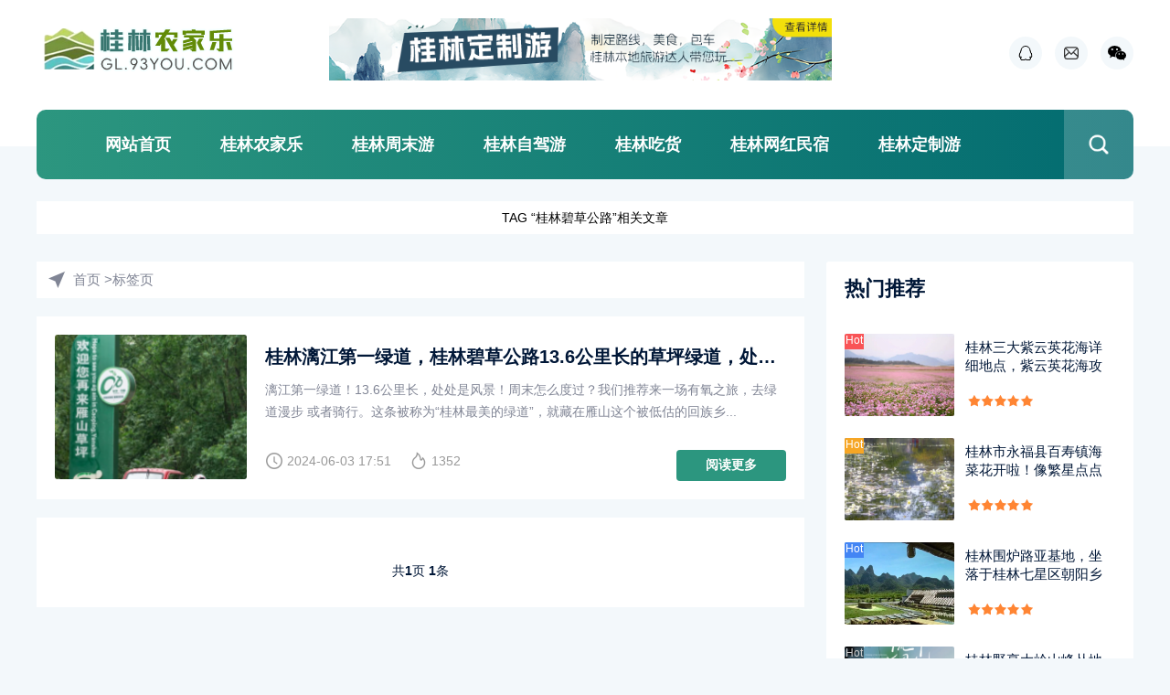

--- FILE ---
content_type: text/html;charset=utf-8
request_url: https://gl.93you.com/tags/158.html
body_size: 3472
content:
<!doctype html>
<html>
<head>
<meta charset="utf-8">
<title>桂林碧草公路_桂林农家乐</title>
<meta name="keywords" content="" />
<meta name="description" content="" />
<meta name="viewport" content="width=device-width, initial-scale=1.0">
<link href="/template/jokke/pc/css/base.css" rel="stylesheet">
<link href="/template/jokke/pc/css/m.css" rel="stylesheet">
<script src="/template/jokke/pc/js/jquery-3.6.0.min.js" ></script>
<script src="/template/jokke/pc/js/comm.js"></script>
<script type="text/javascript" src="/public/static/common/js/ey_global.js?v=v1.7.5"></script>
</head>
<body>
<header>
  <div class="box">
    <div class="logo"><a href="https://gl.93you.com"><img src="/uploads/allimg/20240528/1-24052Q14051402.png" alt="桂林农家乐"></a></div>
    <div class="ad_top">   <a href='/dzy/' target="_blank"><img src='/uploads/allimg/20240528/1-24052Q14113123.png' alt='桂林定制游' /></a> </div>
    <div class="contact_icon">
      <ul>
        <li><a href="http://wpa.qq.com/msgrd?v=3&uin=289912774&site=qq&menu=yes" target="_blank"><i class="icon_qq"></i></a></li>
        <li><a href="/book/" target="_blank"><i class="icon_email"></i></a></li>
        <li><i class="icon_weixin"><img src="/uploads/allimg/20240530/1-240530141K25L.png" alt="微信号：/uploads/allimg/20240530/1-240530141K25L.png"></i></li>
      </ul>
    </div>
    <div class="clear"></div>
    <nav>
      <ul id="starlist">
        <li><a href="https://gl.93you.com">网站首页</a></li>
                 <li class=""><a href="/njl/">桂林农家乐</a></li>
                <li class=""><a href="/post/">桂林周末游</a></li>
                <li class=""><a href="/zjy/">桂林自驾游</a></li>
                <li class=""><a href="/ch/">桂林吃货</a></li>
                <li class=""><a href="/wh/">桂林网红民宿</a></li>
                <li class=""><a href="/dzy/">桂林定制游</a></li>
              </ul>
      <h2 id="mnavh"><span class="navicon"></span></h2>
      <div class="is-search"> <i></i> </div>
      <div class="search-page">
        <div class="search_box">
          <div class="go-left"></div>
          <div class="search">
            <form action="/search.html" method="get" name="keywords" id="keywords">
              <input name="keywords" id="keywords" class="input_text" value="请输入关键字词" style="color: rgb(153, 153, 153);" onfocus="if(value=='请输入关键字词'){this.style.color='#000';value=''}" onblur="if(value==''){this.style.color='#999';value='请输入关键字词'}" type="text">
              <input name="Submit" class="input_submit" value="搜索" type="submit">
            </form>
          </div>
        </div>
      </div>
      <!--search end--> 
    </nav>
  </div>
</header>
<div class="ph_margin"></div>
<div class="box">
    <div class="sswenz">TAG <i class="fa fa-angle-right"></i> “桂林碧草公路”相关文章</div>
  <div class="blogs">
    <div class="weizhi"> <a href="https://gl.93you.com">首页</a> >标签页 </div>
    <ul>
          <li class="blogs_list"> <a href="/post/174.html"><i><img src="/uploads/thumb/220_160/1-2406031K455212.png" alt="桂林漓江第一绿道，桂林碧草公路13.6公里长的草坪绿道，处处是风景！"></i>
        <h2>桂林漓江第一绿道，桂林碧草公路13.6公里长的草坪绿道，处处是风景！</h2>
        </a>
        <p>漓江第一绿道！13.6公里长，处处是风景！周末怎么度过？我们推荐来一场有氧之旅，去绿道漫步 或者骑行。这条被称为“桂林最美的绿道”，就藏在雁山这个被低估的回族乡...</p>
        <div class="blogs_base"><span class="blogs_time">2024-06-03 17:51</span><span class="blogs_onclick">1352</span></div>
        <a href="/post/174.html"  class="read_more">阅读更多</a> </li>
         
    </ul>
    <div class="pages"> <ul>
           共<strong>1</strong>页 <strong>1</strong>条        
        </ul></div>

  </div>
    <aside class="rbox">
    <div class="isgood_news">
      <h2 class="h_title">热门推荐</h2>
      <ul>
                  <li><a href="/zjy/181.html"> <i><img src="/uploads/thumb/220_160/1-25032QPK44a.png" alt="桂林三大紫云英花海详细地点，紫云英花海攻"></i><em>Hot</em>
          <p>桂林三大紫云英花海详细地点，紫云英花海攻</p>
          <span class="star5"></span> </a></li>
                  <li><a href="/zjy/180.html"> <i><img src="/uploads/thumb/220_160/1-25032QK201262.png" alt="桂林市永福县百寿镇海菜花开啦！像繁星点点"></i><em>Hot</em>
          <p>桂林市永福县百寿镇海菜花开啦！像繁星点点</p>
          <span class="star5"></span> </a></li>
                  <li><a href="/njl/179.html"> <i><img src="/uploads/thumb/220_160/1-241031101556291.png" alt="桂林围炉路亚基地，坐落于桂林七星区朝阳乡"></i><em>Hot</em>
          <p>桂林围炉路亚基地，坐落于桂林七星区朝阳乡</p>
          <span class="star5"></span> </a></li>
                  <li><a href="/zjy/178.html"> <i><img src="/uploads/thumb/220_160/1-240Z31J159348.png" alt="桂林野享大岭山峰丛地质营地，悬崖边品茶看"></i><em>Hot</em>
          <p>桂林野享大岭山峰丛地质营地，悬崖边品茶看</p>
          <span class="star5"></span> </a></li>
                  <li><a href="/zjy/177.html"> <i><img src="/uploads/thumb/220_160/1-240F414113O36.png" alt="桂林的夏天热烈且浪漫,美味且温柔,来桂林"></i><em>Hot</em>
          <p>桂林的夏天热烈且浪漫,美味且温柔,来桂林</p>
          <span class="star5"></span> </a></li>
                  <li><a href="/njl/176.html"> <i><img src="/uploads/thumb/220_160/1-24060GSQ41K.png" alt="桂林超美花园，桂林悠米花园，桂林后花园，"></i><em>Hot</em>
          <p>桂林超美花园，桂林悠米花园，桂林后花园，</p>
          <span class="star5"></span> </a></li>
                </ul>
    </div>
    <div class="ad_r">   <a href='https://www.93you.com/bbs/' target="_blank"><img src='/uploads/allimg/20240606/1-240606154151G5.png' alt='就想游城市，一个寂寞却幸福的城市' /></a>
</div>
    <div class="hot_news">
      <h2 class="h_title">随机推荐</h2>
      <ol start="1">
                  <li><a href="/njl/76.html" title="" target="_blank">
          <p>桂林原乡农庄</p>
          </a><span>3907</span></li>        <li><a href="/njl/52.html" title="" target="_blank">
          <p>桂林阳朔火龙山庄农家饭</p>
          </a><span>1313</span></li>        <li><a href="/zjy/163.html" title="" target="_blank">
          <p>桂林灵川海洋帽子岭映山红，满山开遍哟映山</p>
          </a><span>525</span></li>        <li><a href="/post/95.html" title="" target="_blank">
          <p>桂海晴岚，桂林网红草原+湖泊，绿地、湖泊</p>
          </a><span>4292</span></li>        <li><a href="/njl/54.html" title="" target="_blank">
          <p>桂林阳朔月榕庄多味菜馆</p>
          </a><span>1279</span></li>        <li><a href="/njl/44.html" title="" target="_blank">
          <p>临桂刘三姐茶园</p>
          </a><span>1664</span></li>        <li><a href="/njl/46.html" title="" target="_blank">
          <p>桂林竹海山庄</p>
          </a><span>1610</span></li>        <li><a href="/njl/79.html" title="" target="_blank">
          <p>桂林阳朔青江渡农庄（隐秘山谷里的超美农庄</p>
          </a><span>3775</span></li>        <li><a href="/njl/85.html" title="" target="_blank">
          <p>桂林林居山舍，隐于城市后山的小院！摘青菜</p>
          </a><span>2084</span></li>        <li><a href="/post/88.html" title="" target="_blank">
          <p>桂林灵川浪漫花海，五颜六色花卉盛放。地址</p>
          </a><span>2340</span></li>      </ol>
    </div>
    <div class="tagsclous">
      <h2 class="h_title">标签云</h2>
      <ul>
                  <a href="/tags/184.html" target="_blank">黄村龙家花海</a>         <a href="/tags/183.html" target="_blank">寺基村花海</a>         <a href="/tags/182.html" target="_blank">桂林三大紫云英花海</a>         <a href="/tags/181.html" target="_blank">海菜花湿地</a>         <a href="/tags/180.html" target="_blank">桂桂林市永福县景点</a>         <a href="/tags/179.html" target="_blank">百寿镇海菜花</a>         <a href="/tags/178.html" target="_blank">屋顶打卡</a>         <a href="/tags/177.html" target="_blank">路亚烧烤</a>         <a href="/tags/176.html" target="_blank">桂林朝阳乡农庄</a>         <a href="/tags/175.html" target="_blank">桂林七星区农家乐</a>         <a href="/tags/174.html" target="_blank">围炉路亚基地</a>         <a href="/tags/173.html" target="_blank">露营看满天繁星</a>         <a href="/tags/172.html" target="_blank">俯瞰漓江第一湾</a>         <a href="/tags/171.html" target="_blank">打卡网红野享大岭山峰</a>         <a href="/tags/170.html" target="_blank">桂林野享大岭山峰丛地质营地自驾攻略</a>         <a href="/tags/169.html" target="_blank">桂林自驾游路线</a>         <a href="/tags/168.html" target="_blank">桂林甲天下山水</a>         <a href="/tags/167.html" target="_blank">桂林夏季旅游</a>         <a href="/tags/166.html" target="_blank">桂林的夏天</a>         <a href="/tags/165.html" target="_blank">云边的小卖部</a>         <a href="/tags/164.html" target="_blank">桂林的后花园</a>         <a href="/tags/163.html" target="_blank">桂林超美农庄</a>         <a href="/tags/162.html" target="_blank">桂林悠米花园</a>         <a href="/tags/161.html" target="_blank">桂林烧烤地推荐</a>  
      </ul>
    </div>
  </aside>
  <div class="clear"></div>
</div>
<footer>
  <div class="box">
    <ul class="footer_nav">
      <li><a href="/sitemap.html" target="_blank">网站地图</a></li>
      <li><a href="/dzy/" target="_blank">旅游定制</a></li>
      <li><a href="/book/" target="_blank">联系我们</a></li>
      <li><a href="/search.html?keywords=农庄" target="_blank">搜索农庄</a></li>
    </ul>
    <div class="copyright">
      <span> Copyright ©<a href="https://gl.93you.com">桂林农家乐</a>  桂林农家乐,桂林周末自驾游,桂林小众景点，让你快乐的在桂林吃喝玩乐。GL.93you.com   提供桂林定制旅游</span>
      <p class="beian"><a href="https://beian.miit.gov.cn/" rel="nofollow" target="_blank">桂ICP备13002329号</a> | <a href="http://www.beian.gov.cn/portal/registerSystemInfo?recordcode=45030502000286" rel="nofollow" target="_blank">桂公网安备 45030502000286号</a></p>
    </div>
  </div>
</footer>
<a href="#" title="返回顶部" class="icon-top"></a>
<script type="text/javascript">var root_dir="";var ey_aid=0;</script>
<script language="javascript" type="text/javascript" src="/public/static/common/js/ey_footer.js?v=v1.7.5"></script>
</body>
</html>


--- FILE ---
content_type: text/css
request_url: https://gl.93you.com/template/jokke/pc/css/base.css
body_size: 9114
content:
@charset "utf-8";
/* CSS Document 
design by www.93you.com
*/
* { margin: 0; padding: 0 }
body { font: 15px "Microsoft YaHei", Arial, Helvetica, sans-serif; background: #f3f8fb; color: #001737; }
img { border: 0; display: block }
ul, li { list-style: none; }
a { text-decoration: none; color: #001737; }
a:hover { color: #2c967f; text-decoration: none; }
.clear { clear: both; width: 100%; overflow: hidden; }
.box { width: 1200px; margin: auto; }
/*header*/
header { padding-top: 20px; position: relative; height: 140px; background: #fff; margin-bottom: 60px; }
.logo { float: left }
.ad_top { float: left; margin-left: 100px; width: 550px; height: 80px; overflow: hidden }
.ad_top img { width: 100%; }
/*contact_icon*/
.contact_icon { float: right; margin: 20px 0 0 0; }
.contact_icon ul li { display: inline-block; }
.contact_icon ul li i { width: 36px; height: 36px; border-radius: 100%; display: block; transition: .3s; margin-left: 10px; }
.icon_qq { background: url(../images/icon_qq.png) no-repeat center #f3f8fb }
.icon_tel { background: url(../images/icon_tel.png) no-repeat center #f3f8fb }
.icon_email { background: url(../images/icon_email.png) no-repeat center #f3f8fb }
.icon_weixin { background: url(../images/icon_weixin.png) no-repeat center #f3f8fb; position: relative; cursor: pointer }
.contact_icon ul li i img { position: absolute; top: 36px; right: -54px; display: none; box-shadow: 0px 9px 24px rgb(0 0 0 / 5%); }
.icon_weixin:hover img { display: block; z-index: 9 }
.icon_qq:hover { background: url(../images/icon_qq_b.png) no-repeat center #2c967f }
.icon_tel:hover { background: url(../images/icon_tel_b.png) no-repeat center #2c967f }
.icon_email:hover { background: url(../images/icon_email_b.png) no-repeat center #2c967f }
.icon_weixin:hover { background: url(../images/icon_weixin_b.png) no-repeat center #2c967f; }
/*nav*/
nav {line-height: 76px;height: 76px;padding-left: 50px;border-radius: 10px;margin-top: 20px;position: relative;background: #2c967f;background: linear-gradient(90deg, #2c967f 0%, #026b70 100%)}
#starlist li { position: relative; display: inline-block; font-size: 18px; text-align: center; font-weight: bold; }
#starlist li a { display: block; color: #fff; padding: 0 25px; }
#starlist li.active a { display: block;line-height: 40px; background-color: rgba(255, 255, 255, 0.8);color:#2c967f;border-radius: 20px;}
#starlist li:hover a, #starlist ul.sub li a:hover { text-decoration: none; line-height: 40px;transition: all 0.4s;border-radius: 20px;background-color: rgba(255, 255, 255, 0.8);color:#2c967f;}
#starlist ul.sub { position: absolute; border-radius: 0 0 10px 10px; overflow: hidden; left: 0; top: 60px; z-index: 9; width: 130%; line-height: 50px; opacity: 0; transition: all .5s; box-shadow: 0px 5px 9px 1px rgba(144, 161, 180, 0.2);  }
#starlist ul.sub li { width: 100%; background: #001737; float: left; font-size: 15px; transition: all .5s }
#starlist ul.sub li a { padding: 0; display: none; width: 100%; color: #f8f8f8; border-bottom: 1px #10264a solid; }
#starlist ul.sub li:last-child a { border: none }
#starlist li:hover ul.sub { opacity: 1; top: 76px; }
#starlist li:hover ul.sub li a { display: block; }
#starlist ul.sub li:hover { padding-left: 5px; }
#starlist li:hover ul.sub:after, #starlist ul.sub li:after, #starlist ul.sub li a:after { display: none; }
.menu:after { content: ""; position: absolute; right: 10px; top: 46%; background: url(../images/jt.png) no-repeat; width: 8px; height: 8px; background-size: 8px; transition: all .5s ease; }
.menu:hover:after { transform: rotate(180deg) }
#mnavh { display: none; width: 40px; height: 40px; text-align: center; }
.navicon { display: block; position: relative; width: 27px; height: 2px; background-color: #2c967f; margin-top: 20px; float: left; }
.navicon:before, .navicon:after { content: ''; display: block; width: 27px; height: 2px; position: absolute; background: #2c967f; -webkit-transition-property: margin, -webkit-transform; transition-property: margin, -webkit-transform; transition-property: margin, transform; transition-property: margin, transform, -webkit-transform; -webkit-transition-duration: 300ms; transition-duration: 300ms; }
.navicon:before { margin-top: -8px; }
.navicon:after { margin-top: 8px; }
.open .navicon { background: none }
.open .navicon:before { margin-top: 0; -webkit-transform: rotate(45deg); transform: rotate(45deg); }
.open .navicon:after { margin-top: 0; -webkit-transform: rotate(-45deg); transform: rotate(-45deg); }
.open .navicon:before, .open .navicon:after { content: ''; display: block; width: 28px; height: 2px; position: absolute; background: #727171; }
/*search*/
.search { position: relative; overflow: hidden; }
.search input.input_submit { border: 0; color: #fff; outline: none; position: absolute; top: 0; right: 0; display: block; font-size: 15px; height: 36px; background: #026b70; line-height: 36px; cursor: pointer; }
.search input.input_text { border: 0; line-height: 36px; height: 36px; font-size: 14px; outline: none; text-indent: 1em; }
.is-search { position: absolute; right: 0; top: 0; background: url(../images/white_bg.png); cursor: pointer }
.is-search i { display: block; width: 76px; height: 76px; background: url(../images/search.png) no-repeat center; background-size: 24px; }
.search-page { width: 100%; left: 0; background: #ebf0fa; position: absolute; top: 80px; z-index: 8; display: none; border-radius: 5px; }
.search_box { padding: 20px; }
.search-page .search { clear: both; width: 60%; margin: auto; border-radius: 0 5px 5px 0; }
.search-page .search input.input_text { width: 80%; float: left; z-index: 9; }
.search-page .search input.input_submit { width: 20%; }
.search select { border: none; height: 36px; right: 20%; outline: none; z-index: 9; position: absolute; background: #fff; }
.search-page .go-left { background: url(../images/prev_close.png) no-repeat left center; width: 32px; height: 32px; background-size: 32px; position: absolute; right: 20px; top: 20px; }
/*banner*/
.banner_box {width:1200px;margin:auto;}
 ul.banner{background-color: #fff;height: 16.5rem;padding-top: 10px;border-radius: 3px;}
.banner img { width: 100%; height: 16rem;transition: all .5s }
.banner li { float: left; width: 33.333%; font-size: 18px; }
.banner li a { position: relative; display: block; border-radius: 5px; margin: 0 10px; overflow: hidden }
.banner li a:after { position: absolute; content: ''; width: 100%; height: 100%; left: 0; top: 0; border-radius: 5px; background: linear-gradient( 180deg, rgba(0, 0, 0, 0) 0%, rgba(0, 0, 0, 0) 44.79%, rgba(0, 0, 0, 0.35) 63.54%, #000000 100%); }
.banner li section { position: absolute; width: 100%; left: 0; bottom: 0; color: #fff; z-index: 9; text-align: left; padding: 20px 0 }
.banner li section p { padding: 0 20px 0 30px; margin: 20px 0 0 20px; background: url(../images/fire.png) no-repeat left top; line-height: 26px; overflow: hidden; white-space: nowrap; text-overflow: ellipsis; }
.banner li section span { margin: 0 20px; padding: 5px 10px; background: #FF3A3A; color: #fff; border-radius: 3px; font-size: 14px; line-height: 26px; }
.banner li:nth-child(n) section span { background: #ff9900; }
.banner li:nth-child(2n) section span { background: #FF3A3A; }
.banner li:nth-child(3n) section span { background: #6360ff; }
.banner li section p:hover { opacity: .8 }
.banner li:hover img { transform: scale(1.1) }
/*featured_news*/
.featured_news { margin-top: 40px; width: 70%; float: left }
.featured_nav { margin-bottom: 30px; overflow: hidden; }
.featured_nav h2 { float: left; }
h2.h_title { line-height: 50px; font-size: 22px; }
.featured_nav #tab { border-radius: 120px; padding: 0px 35px; float: right; background: #fff; line-height: 50px }
.featured_nav #tab li { display: inline-block }
.featured_nav #tab li a { display: block; margin: 0 20px; padding: 0 10px; position: relative; }
.featured_nav #tab li a:after { content: ""; position: absolute; width: 0; height: 0; background: #fff; left: 0; bottom: 0; transition: all .5s }
.featured_nav #tab li a:hover, .featured_nav #tab .tab-current a { color: #2c967f; }
.featured_nav #tab li a:hover:after, .featured_nav #tab .tab-current a:after { width: 100%; height: 3px; background: #2c967f }
.featured_news #tab-content section { display: none; }
.featured_news #tab-content section:nth-child(1) { display: block }
/*f_news_pic*/
.f_news_pic { width: 42%; height: 420px; float: left; overflow: hidden; position: relative; border-radius: 5px; }
.f_news_pic:after { background: linear-gradient( 180deg, rgba(0, 0, 0, 0) 0%, rgba(0, 0, 0, 0) 44.79%, rgba(0, 0, 0, 0.35) 63.54%, #000000 100%); position: absolute; content: ''; width: 100%; height: 100%; left: 0; top: 0; border-radius: 5px; }
.f_news_pic_box { position: absolute; bottom: 0; left: 0; width: 100%; padding: 20px 0 40px; z-index: 9; }
.f_news_pic i img { height: 100%; transition: .5s; }
.f_news_pic:hover i img { transform: scale(1.05) }
a.f_news_tag { background: #FF3A3A; color: #fff; border-radius: 3px; text-align: center; display: inline-block; height: 26px; padding: 0 12px; line-height: 26px; margin-left: 20px; }
.f_news_title { font-size: 24px; font-weight: 600; line-height: 34px; margin: 20px; }
.f_news_title a { color: #fff; overflow: hidden; text-overflow: ellipsis; -webkit-box-orient: vertical; display: -webkit-box; -webkit-line-clamp: 2; }
.f_news_title a:hover { opacity: .8 }
.f_news_info { margin-left: 20px; color: #fff; }
.f_news_info span { margin-right: 20px; padding-left: 30px }
.f_news_info span:nth-child(1) { background: url(../images/time.png) no-repeat left center; background-size: 24px; }
.f_news_info span:nth-child(2) { background: url(../images/view.png) no-repeat left center }
.f_news_list { float: right; width: 55%; overflow: hidden; }
.f_news_list li { background: #FFF; margin-bottom: 15px; border-radius: 3px; padding: 15px 15px; overflow: hidden; }
.f_news_list li i { width: 133px; height: 100px; overflow: hidden; display: block; float: left; margin-right: 15px; border-radius: 3px; }
.f_news_list li i img { height: 100%; min-width: 100%; transition: .5s; }
.f_news_list li:hover img { transform: scale(1.1) }
.f_news_list li p { margin: 10px 0; font-size: 18px; overflow: hidden; text-overflow: ellipsis; -webkit-box-orient: vertical; display: -webkit-box; -webkit-line-clamp: 2; }
.f_news_list li span { font-size: 13px; color: #999; }
.featured_news #tab-content section:nth-child(2) a.f_news_tag { background: #03c63a; }
.featured_news #tab-content section:nth-child(3) a.f_news_tag { background: #1298fc; }
/*mycard*/
.mycard { float: right; width: 28%; margin-top: 40px; height: 500px; background: #fff; border-radius: 3px; position: relative }
.mycard section { margin: 20px; }
.mycard .ewm { position: absolute; right: 20px; top: 30px; border: #f3f2f2 1px solid; }
.mycard .ewm img { width: 70px; }
.mycard i { display: block; margin: 20px 0; height: 200px; border-radius: 3px; overflow: hidden }
.mycard i img { width: 100% }
.mycard ul li { font-size: 13px; line-height: 24px }
.mycard ul li span { text-transform: uppercase; color: #b29f7d; width: 50px; display: block; float: left }
.mycard_title { color: #b29f7d; font-size: 18px; font-weight: bold; letter-spacing: 0.3em; margin-bottom: 20px; }
.mycard_title_en { color: #55603d; text-transform: uppercase; font-style: italic; font-weight: bold; font-size: 32px; letter-spacing: .2em; }
/*featured_pics*/
.featured_pics { width: 100%; margin: 30px 0 }
.featured_pics ul { background: #fff; overflow: hidden; padding: 20px; }
.featured_pics ul li { float: left; width: 20%; overflow: hidden }
.featured_pics ul li a { margin: 10px; display: block; position: relative; text-overflow: ellipsis; white-space: nowrap; }
.featured_pics ul li i { display: block; border-radius: 3px; overflow: hidden; height: 160px; }
.featured_pics ul li i:after { position: absolute; left: 0; top: 0; width: 100%; height: 100%; content: ''; background: linear-gradient( 0deg, rgba(255, 255, 255, 0.3), rgba(255, 255, 255, 0.3)); opacity: 1; transition: .5s }
.featured_pics ul li i img { width: 100%; min-height: 100%; }
.featured_pics ul li section { color: #fff; position: absolute; bottom: 37%; left: 15%; width: 70%; }
.featured_pics ul li p { line-height: 30px; text-overflow: ellipsis; white-space: nowrap; position: relative; overflow: hidden; text-align: center; background: rgba(9, 115, 115, .8); border-radius: 100px; padding: 0px 29px; font-size: 14px; }
.featured_pics ul li span { position: absolute; right: 0px; bottom: 5px; background: #FF3A3A; width: 30px; height: 30px; text-align: center; line-height: 30px; border-radius: 50%; color: #fff; font-weight: bold; }
.featured_pics ul li:nth-child(1) span { background: #6360ff; }
.featured_pics ul li:nth-child(2) span { background: #ff3a3a; }
.featured_pics ul li:nth-child(3) span { background: #03c63a; }
.featured_pics ul li:nth-child(4) span { background: #ff9900; }
.featured_pics ul li:hover i:after { opacity: 0 }
/*blogs*/
.blogs { width: 70%; float: left }
.blogs ul { margin-top: 20px }
.blogs_list { overflow: hidden; position: relative; transition: all .8s; padding: 20px; background: #fff; margin-bottom: 20px }
.blogs_list i { display: block; width: 210px; height: 158px; background: #ccc; overflow: hidden; float: left; margin-right: 20px; border-radius: 3px; }
.blogs_list i img { width: 100%; min-height: 100%; transition: all .6s; }
.blogs_list h2 { overflow: hidden; white-space: nowrap; text-overflow: ellipsis; margin: 10px 0; line-height: 28px; font-size: 20px; }
.blogs_list p { color: #808595; font-size: 14px; line-height: 24px; word-break: break-all; overflow: hidden; text-overflow: ellipsis; -webkit-box-orient: vertical; display: -webkit-box; -webkit-line-clamp: 2; }
.blogs_list:hover { box-shadow: 0px 12px 8px -12px #c0bebe; }
.blogs_list h2:hover { color: #2c967f; }
.blogs_list img:hover { transform: scale(1.1); }
.blogs_base { color: #999; font-size: 14px; margin: 30px 0 0 0; line-height: 24px; }
.blogs_base a { color: #999; }
.blogs_base span { margin-right: 20px; padding-left: 24px; line-height: 24px; display: block; float: left; }
span.blogs_time { background: url(../images/icon_time.png) no-repeat left center; background-size: 20px; }
span.blogs_onclick { background: url(../images/icon_fire.png) no-repeat left center; background-size: 20px; }
a.read_more {background: #2c967f;color: #fff;font-size: 14px;font-weight: 600;text-align: center;padding: 8px 20px;border-radius: 4px;width: 80px;float: right;}
.icon_more { float: right; background: url(../images/icon_more.png) no-repeat left center; background-size: 20px; text-align: center; margin-top: 8px; font-size: 14px; padding-left: 30px; font-weight: normal; }
.icon_more a { color: #808595; }
.icon_more a:hover { color: #2c967f; }
.rbox { float: right; width: 28%; }
/*isgood_news*/
.isgood_news { border-radius: 3px; background: #fff; padding: 5px 20px 0; overflow: hidden; }
.isgood_news li { position: relative; margin: 24px 0; overflow: hidden; }
.isgood_news li i { width: 120px; height: 90px; display: inline-block; overflow: hidden; float: left; margin-right: 12px; border-radius: 2px; }
.isgood_news li i img { width: 100%; min-height: 100%; transition: .5s; float: left; }
.isgood_news li em { position: absolute; top: 0; left: 0; height: 17px; width: 21px; color: #ccc; font-size: 12px; font-style: normal; text-align: center; background: rgba(0,0,0,.5); border-radius: 2px 0 0; z-index: 99; }
.isgood_news li:nth-child(1) em, .isgood_news li:nth-child(2) em, .isgood_news li:nth-child(3) em { color: #fff; }
.isgood_news li:nth-child(1) em { background: #f95456 }
.isgood_news li:nth-child(2) em { background: #f6a625; }
.isgood_news li:nth-child(3) em { background: #4385f4 }
.isgood_news li p { font-weight: normal; line-height: 20px; word-break: break-all; overflow: hidden; text-overflow: ellipsis; -webkit-box-orient: vertical; display: -webkit-box; -webkit-line-clamp: 2; margin-top: 5px; }
.isgood_news li span { width: 71px; height: 13px; position: absolute; display: block; left: 135px; bottom: 10px; }
.star5 { background: url(../images/star5.png) no-repeat }
.star4 { background: url(../images/star4.png) no-repeat }
.star3 { background: url(../images/star3.png) no-repeat }
.star2 { background: url(../images/star2.png) no-repeat }
.star1 { background: url(../images/star1.png) no-repeat }
.isgood_news li:hover img { transform: scale(1.1); }
.isgood_news li:hover p { color: #2c967f; }
/*hot_news*/
.hot_news { border-radius: 3px; background: #fff; padding: 5px 20px 0; margin: 20px 0; overflow: hidden; position: relative }
.hot_news ol { overflow: hidden; padding: 10px 0 20px 25px; }
.hot_news li { line-height: 36px; list-style-type: inherit; padding-left: 10px; }
.hot_news p { overflow: hidden; white-space: nowrap; text-overflow: ellipsis; width: 80%; float: left; }
.hot_news li span { float: right; width: 20%; text-align: center; color: #808595; font-size: 12px; }
.hot_news section { background-color: #fff; line-height: 42px; box-shadow: 0px 9px 24px rgb(0 0 0 / 5%); margin: 10px 0; border-radius: 10px; }
.hot_news ol:before { content: ""; background: url(../images/icon_fire.png) no-repeat; background-size: 20px; width: 20px; height: 20px; position: absolute; right: 40px; top: 22px; }
.hot_news li:nth-child(1) span { color: #f33; font-weight: bold; }
.hot_news li:nth-child(2) span, .hot_news li:nth-child(3) span { color: #f80; font-weight: bold; }
.ad_r { margin: 20px 0; overflow: hidden; border-radius: 3px; background: #fff; padding: 20px; }
.ad_r img { width: 100% }
/*tagsclous*/
.tagsclous { border-radius: 3px; background: #fff; padding: 5px 20px 0; margin: 20px 0; overflow: hidden; }
.tagsclous ul { padding: 10px 0 20px 0; overflow: hidden; position: relative; }
.tagsclous a { display: inline-block; float: left; line-height: 34px; text-align: center; position: relative; color: #2c3e50; margin: 4px 5px; padding: 0 14px; border-radius: 3px; transition: .2s }
.tagsclous a:nth-child(8n-7) { background: #def6ff }
.tagsclous a:nth-child(8n-6) { background: #f2fbf2 }
.tagsclous a:nth-child(8n-5) { background: #f8f3fe }
.tagsclous a:nth-child(8n-4) { background: #fff7f0 }
.tagsclous a:nth-child(8n-3) { background: #fff3f3 }
.tagsclous a:nth-child(8n-2) { background: #edf9fe }
.tagsclous a:nth-child(8n-1) { background: #f1f3fd }
.tagsclous a:nth-child(8n) { background: #def6ff }
.tagsclous a:hover { background: #2c967f; color: #fff }
/*emial_box*/
.emial_box { margin: 20px 0; border: 6px solid transparent; padding: 36px 36px 40px 36px; border-image: url(../images/subscribe-bg.png) 8 stretch; border-radius: 3px; text-align: center; background: #fff; color: #808595; line-height: 36px }
.emial_box a:hover { text-decoration: underline }
.emial_box p:last-child { margin-top: 20px; line-height: 46px; background: url(../images/mail.png) no-repeat right center #fff; text-align: left; text-indent: 1em; border-radius: 5px; border: 1px solid #eeeeee; box-shadow: 0px 4px 36px rgb(0 0 0 / 6%); }
.emial_box p:last-child a { display: block }
/*links*/
.links { margin: 30px auto }
.links ul { overflow: hidden; margin-top: 20px }
.links li { float: left; width: 16.6666666%; margin-bottom: 10px; transition: all .5s }
.links li i { width: 20px; height: 20px; margin-top: 10px; margin-right: 10px; overflow: hidden; display: block; float: left; border-radius: 20px; }
.links li i img { width: 100% }
.links a { line-height: 40px; color: #808595; background: #fff; display: block; padding: 3px 20px; text-align: center; border-radius: 3px; overflow: hidden; margin-right: 10px; }
.links li:hover { box-shadow: 0px 12px 8px -12px #ccc; }
/*footer*/
footer { background: #fff; padding: 30px 0; width: 100%; overflow: hidden; text-align: center; color: #808595; margin-top: 30px; }
.footer_nav { margin: 0 0 10px 0; }
.footer_nav li { display: inline-block; height: 14px; overflow: hidden; line-height: 14px; }
.footer_nav li a { display: block; padding: 0 10px; margin: 0 10px; position: relative }
.footer_nav li a:after { content: ""; width: 1px; height: 100%; background: #dddddd; right: -10px; top: 0; position: absolute }
.footer_nav li:last-child a:after { display: none }
.guanzhu_img { margin: 30px 0 }
.guanzhu_img i { display: inline-block; font-style: normal; margin: 0 10px; font-size: 14px; }
.guanzhu_img i img { width: 120px; height: 120px; }
.copyright { font-size: 14px; letter-spacing: .1em; overflow: hidden; border-top: #dddddd 1px solid; padding: 15px 0 0; line-height: 30px; }
.copyright span { color: #000000 }
.copyright span a { color: #808595; }
.copyright a:hover { color: #2c967f; text-decoration: underline; }
.copyright p { color: #2c967f; font-size:12px; }
.ga img { display: inline-block; vertical-align: middle; margin: 0 5px; }
/*icon-top*/
.icon-top { background: url(../images/istop.png) no-repeat center #2c967f; background-size: 24px; width: 48px; height: 48px; position: fixed; right: 40px; bottom: 10%; transition: all 0.3s; z-index: 9999999; border-radius: 100%; opacity: 0; }
.cd-is-visible { opacity: 1; }
/*ssxg*/
.sswenz { background:#fff; line-height:5vh; color: #000000;margin-bottom:30px;font-size:2vh; text-align:center;}
/*weizhi*/
.weizhi { background: url(../images/icon_wz.png) no-repeat left 10px center #fff; background-size: 24px; line-height: 40px; padding-left: 40px; color: #808595; }
.weizhi a { color: #808595; }
.weizhi a:hover { color: #2c967f }
/*epages*/
.pages {clear: both;margin: 20px auto 20px auto;padding-top: 10px;overflow: hidden;text-align: center;font-size: 14px;}
.pages ul li {display: inline-block;border: 1px solid #ccc;margin: 0 1px;line-height: 24px;background: #fff;color: #999;border-radius: 2px}
.pages ul li:hover {background: #33b095;;color: #fff;border: 1px solid #33b095;cursor: pointer;}
.pages ul li:hover a {color: #fff;}
.pages ul li.thisclass {display: inline-block;border: 1px solid #33b095;margin: 0 1px;background: #33b095;color: #fff;}
.pages ul li.thisclass a {color: #fff;}
.pages ul li a {display: block;color: #999;padding: 6px 15px;}
.pages ul li a:hover {color: #fff;}
.pages ul li.active > a {color: #fff;background: #33b095;display: inline-block;}
/*article*/
.blogs_info_page { width: 70%; float: left }
article { background: #fff; padding: 20px; margin: 20px 0; }
article h1 { color: #001737; font-size: 24px; margin: 0 0 20px 0; }
.wz_info { font-size: 12px; line-height: 28px; color: #808595; margin-bottom: 20px; border-bottom: #dbdbdb 1px dashed; }
.wz_info span { margin: 0 20px 0 0 }
.wz_info a { color: #808595; }
.content { font-size: 16px; line-height: 32px; word-break: break-all; }
.content p { margin: 20px 0; text-indent: 2em; }
.content ul, .content ol { margin: 20px 0 20px 35px; }
.content ul li, .content ol li { margin-top: 3px; line-height: 30px; }
.content ul li { list-style-type: disc; }
.content ol li { list-style-type: decimal; }
.content h2, .content h3, .content h4, .content h5, .content h6 { position: relative; padding-left: 14px; font-size: 16px; margin: 20px 0; text-indent: 1em; }
.content img { max-width: 100% !important; width: auto !important; height: auto !important; margin: 10px auto; }
.content video { height: auto !important; display: block; margin: auto; max-width: 100% !important; }
.content table { max-width: 100%; border-width: 1px; border-color: #666; border-collapse: collapse; font-size: 15px; line-height: 26px; }
.content table th { border-width: 1px; padding: 4px 8px; border-style: solid; border-color: #666; background-color: #dedede; }
.content table td { border-width: 1px; padding: 4px 8px; border-style: solid; border-color: #666; background-color: #ffffff; }
span.marker { background: yellow; }
.diggit { display: block; width: 160px; margin: 20px auto; background: #E2523A; background: linear-gradient( 90deg, #c2005f 0%, #f0600c 100%)!important; color: #fff; box-shadow: 1px 2px 6px 0px rgba(0,0,0,.2); border-radius: 3px; line-height: 40px; text-align: center; }
.diggit a { color: #fff; display: block }
/*share*/
.share { width: 331px; margin: 20px auto; text-align: center; }
.share span { float: left; line-height: 44px; font-size: 16px; color: #808595; }
.share b { margin-top: 20px; }
.bdshare-button-style0-16 a { width: 42px; height: 42px !important; padding-left: 0 !important; display: inline-block; margin: 0 2px !important; cursor: pointer !important; background-size: 42px !important; }
.share a.bds_sqq { background: url(../images/share.png) no-repeat; background-position: 0 -156px; }
.share a.bds_weixin { background: url(../images/share.png) no-repeat; background-position: 0 -52px; }
.share a.bds_qzone { background: url(../images/share.png) no-repeat; background-position: 0px -364px; }
.share a.bds_tsina { background: url(../images/share.png) no-repeat; background-position: 0 -260px; }
.share a.bds_sqq:hover { background: url(../images/share.png) no-repeat; background-position: 0 -104px; }
.share a.bds_weixin:hover { background: url(../images/share.png) no-repeat; background-position: 0 0px; }
.share a.bds_qzone:hover { background: url(../images/share.png) no-repeat; background-position: 0 -312px; }
.share a.bds_tsina:hover { background: url(../images/share.png) no-repeat; background-position: 0 -208px; }
.share a.bds_more { background: url(../images/share.png) no-repeat; background-position: 0 -570px; margin: 0; padding: 0; width: 44px; }
/*wz_zhuanzai*/
.wz_zhuanzai { text-align: center; color: #808595; font-size: 14px; line-height: 1.5; margin: 30px auto; letter-spacing: .05em; }
.wz_zhuanzai a { color: #808595; }
.wz_zhuanzai a:hover { color: #2c967f; }
/*tags*/
.tags { margin: 30px 0; font-size: 16px; background: url(../images/icon_tags.png) no-repeat left center; background-size: 24px; padding-left: 34px; color: #8392A5; }
.tags a { color: #8392A5; border: 1px solid #8392A5; display: inline-block; font-size: 14px; padding: 5px 15px; margin: 5px; border-radius: 4px; transition: all .2s; }
.tags a:hover { background: #2c967f; color: #fff; border: 1px solid #2c967f; }
/*info-pre-next*/
.info-pre-next { line-height: 34px; margin-bottom: 20px; overflow: hidden; }
.info-pre-next p { overflow: hidden; text-overflow: ellipsis; white-space: nowrap; width: 45%; float: left; }
.info-pre-next p:nth-child(2) { text-align: right; float: right; }
.info-pre-next a { margin-left: 10px; font-weight: bold; }
/*designer*/
.designer { margin: 20px 0; border-radius: 3px; padding: 10px; background: #ffffff; overflow: hidden; }
.designer section { float: left; width: 80%; }
.designer i { display: block; width: 100px; height: 100px; background: #f3f8fb; border-radius: 100%; overflow: hidden; float: left; margin: 0 14px; }
.designer i img { width: 100px; display: block; }
.designer h3 { font-size: 16px; margin: 16px 0 10px; }
.designer p { color: #808595; }
.designer span { float: right; }
.designer span img { width: 140px }
/*ad*/
.ad { overflow: hidden; margin: 20px 0; }
/*wz_love*/
.wz_love { background: #ffffff; border-radius: 2px; overflow: hidden; margin-bottom: 20px; }
.wz_love .h_title { margin: 10px 0 0 30px }
.wz_love p { width: 88px; height: 25px; background: #2c967f; font-size: 16px; color: #fff; line-height: 25px; text-align: center; margin-top: 20px; }
.wz_love ul { overflow: hidden; margin: 10px 0 20px; }
.wz_love ul li { float: left; width: 50%; margin-bottom: 20px; position: relative }
.wz_love ul li a { display: block; margin: 0 30px; }
.wz_love ul li i { width: 120px; height: 90px; display: inline-block; overflow: hidden; float: left; margin-right: 12px; border-radius: 3px; }
.wz_love ul li img { width: 100%; min-height: 100%; transition: .5s; float: left; }
.wz_love ul li h2 { font-size: 15px; font-weight: normal; line-height: 20px; word-break: break-all; overflow: hidden; text-overflow: ellipsis; -webkit-box-orient: vertical; display: -webkit-box; -webkit-line-clamp: 2; padding-top: 10px; }
.wz_love ul li span { font-size: 12px; color: #808595; position: absolute; display: block; left: 164px; bottom: 10px; }
.wz_love ul li:hover img { transform: scale(1.1); }
/*videos*/
.videos { background: #fff; border-radius: 3px; overflow: hidden; margin: 10px 0 30px }
.featured_video_fl { width: 59.167%; height: 399px; float: left; overflow: hidden; position: relative; }
.featured_video_fr { width: 40%; float: right; }
/*featured_video_fl*/
.featured_video_fl a:after { position: absolute; content: ''; width: 100%; height: 100%; left: 0; top: 0; border-radius: 5px 0px 0px 5px; background: linear-gradient( 180deg, rgba(0, 0, 0, 0) 0%, rgba(0, 0, 0, 0) 44.79%, rgba(0, 0, 0, 0.35) 63.54%, #000000 100%); }
.featured_video_fl i:before {content: "";background: url(../images/icon_replay.png) no-repeat center rgba(0,0,0,.5);background-size: 48px;width: 96px;height: 96px;margin: auto;border-radius: 50%;position: absolute;z-index: 1;top: 50%;left: 50%;margin-top: -43.5px;margin-left: -43.5px;}
.featured_video_fl i { height: 100%; }
.featured_video_fl i img { transition: all .5s; width: 100%; min-height: 100% }
.featured_video_fl section { position: absolute; bottom: 0; padding: 30px 30px; left: 0; z-index: 1; color: #fff; }
.featured_video_fl span { letter-spacing: 0.05em; display: inline-block; margin: 0 0 20px 0; padding: 3px 10px; background: #FF3A3A; color: #fff; border-radius: 3px; font-size: 14px; line-height: 26px; }
.featured_video_fl h3 { font-size: 24px; font-weight: 600; line-height: 36px; text-overflow: ellipsis; overflow: hidden; -webkit-box-orient: vertical; display: -webkit-box; -webkit-line-clamp: 2; transition: all .5s }
.featured_video_fl:hover h3 { opacity: .8; ; }
.featured_video_fl:hover img { transform: scale(1.05) }
/*featured_video_fr*/
.featured_video_fr ul { margin-top: 8px; overflow: hidden; }
.featured_video_fr ul li a { display: block; overflow: hidden; margin: 10px 20px; padding-bottom: 10px; border-bottom: #f3f8fb 1px solid; }
.featured_video_fr ul li:last-child a { border-bottom: none; margin-bottom: 0; padding-bottom: 0 }
.featured_video_fr li i { width: 133px; height: 100px; display: block; overflow: hidden; float: left; margin-right: 20px; border: 4px solid #f3f8fb; border-radius: 20px; position: relative; }
.featured_video_fr li i:before {position: absolute;content: "";top: 50%;left: 50%;background: url(../images/icon_replay.png) no-repeat center rgba(0,0,0,.5);background-size: 15px;width: 35px;height: 35px;border-radius: 50%;margin-left: -17.5px;margin-top: -17.5px;z-index: 1;}
.featured_video_fr li i img { height: 100%; min-width: 100%; transition: all .5s; }
.featured_video_fr li:hover img { transform: scale(1.1) }
.featured_video_fr li span {color: #808595;font-size: 13px;}
.featured_video_fr li h3 { font-size: 18px; margin-bottom: 20px; text-overflow: ellipsis; overflow: hidden; -webkit-box-orient: vertical; display: -webkit-box; -webkit-line-clamp: 2; padding-top: 10px; }
/*all_videos*/
.all_videos { background: #fff; margin: 20px 0; padding: 20px 15px; }
.all_videos ul { overflow: hidden; }
.all_videos ul li { width: 25%; float: left; margin-bottom: 10px; }
.all_videos ul li a { margin: 10px; display: block; overflow: hidden; }
.all_videos li i { display: block; overflow: hidden; position: relative; height: 154px; border-radius: 5px; margin-bottom: 5px; }
.all_videos li img { width: 100%; min-height: 100%; transition: all .5s; }
.all_videos li:hover img { transform: scale(1.1) }
.all_videos li p { line-height: 26px; height: 26px; overflow: hidden; text-overflow: ellipsis; white-space: nowrap; margin-bottom: 5px; }
.all_videos li span {color: #808595;font-size: 13px;}
.all_videos li i:before {position: absolute;content: "";top: 50%;left: 50%;background: url(../images/icon_replay.png) no-repeat center rgba(0,0,0,.5);background-size: 24px;width: 46px;height: 46px;border-radius: 50%;margin-left: -23px;margin-top: -23px;z-index: 1;}
/*photos*/
.photos { margin: 20px 0; }
.photos .h_title { margin-left: 10px }
.photos ul { overflow: hidden; }
.photos ul li { width: 25%; float: left; margin-bottom: 10px; }
.photos ul li a { margin: 10px; background: #fff; display: block; overflow: hidden; padding: 10px; position: relative; }
.photos li i { display: block; overflow: hidden; position: relative; height: 195px; }
.photos li img { width: 100%; min-height: 100%; transition: all .5s; }
.photos li:hover img { transform: scale(1.1) }
.photos li p { line-height: 26px; height: 26px; font-size: 16px; overflow: hidden; text-overflow: ellipsis; white-space: nowrap; margin-top: 10px; text-align: center; }
.photos li span {font-size: 13px;background-size: 16px;position: absolute;right: 20px;bottom: 54px;background: rgb(1,38,132,.5);color: #FFF;padding: 3px 8px;border-radius: 3px;}
/*.photos li section { display: block; position: absolute; background: url(../images/icon_clock.png) no-repeat; background-size: 24px; width: 24px; height: 24px; bottom: 12px; right: 12px; margin-left: 40px; }*/
/*album_box*/
.album_box { background: #fff; border-radius: 3px; padding: 20px; overflow: hidden; margin: 0 10px; }
.album_info { float: left; overflow: hidden; width: 78%; }
.album_info i { display: block; width: 133px; height: 100px; overflow: hidden; float: left; margin-right: 20px; border: 4px solid #e9f1f5; border-radius: 3px; }
.album_info img { width: 100%; min-height: 100%; }
.album_info h1 { font-size: 24px; margin-bottom: 10px; overflow: hidden; text-overflow: ellipsis; white-space: nowrap; }
.album_info h1 span { color: #808595; font-size: 13px; line-height: 26px; font-weight: normal; margin-left: 20px }
.album_info em { color: #808595; font-size: 13px; font-style: normal; margin-right: 20px }
.album_info p.a_i_ms {margin-bottom: 10px;}
.album_info p.a_i_ms a{ color:#2c967f}
/*visitor_area*/
.visitor_area { width: 20%; float: right; text-align: right; margin-top: 20px; }
.visitor_area li { float: left; text-align: center; width: 33.3333%; font-size: 16px; }
.visitor_area li span { display: block; font-weight: bold; margin: 10px 0; }
/*pics_content*/
.pics_content { margin: 20px 0; }
.pics_content ul { overflow: hidden; }
.pics_content ul li { float: left; width: 25%; }
.pics_content ul li a { display: block; margin: 10px; background: #fff; padding: 10px; overflow: hidden; }
.pics_content ul li i { height: 195px; overflow: hidden; display: block; }
.pics_content ul li img { width: 100%; min-height: 100%; transition: all .5s; }
.pics_content ul li:hover img { transform: scale(1.1) }
/*album_next*/
.album_next { margin: 10px; overflow: hidden; }
.album_next ul { overflow: hidden }
.album_next ul li { width: 50%; float: left; }
.album_next ul li a { display: block; padding: 20px; overflow: hidden; }
.album_next ul li:nth-child(1) a { background: url(../images/icon_left.png) no-repeat left center; padding-left: 70px; }
.album_next ul li:nth-child(2) a { text-align: right; background: url(../images/icon_right.png) no-repeat right center; padding-right: 70px }
.album_next span { color: #808595; margin-bottom: 30px; font-size: 16px; }
.album_next i { width: 120px; height: 90px; display: block; overflow: hidden; border-radius: 3px; float: left; }
.album_next i img { width: 100%; min-height: 100%; transition: all .5s; }
.album_next ul li:hover img { transform: scale(1.1) }
.album_next h3 { font-size: 18px; margin: 10px 0 8px; overflow: hidden; white-space: nowrap; text-overflow: ellipsis; }
.album_next p { color: #808595; font-size: 13px; }
.album_next ul li:nth-child(1) i { margin-right: 20px; }
.album_next ul li:nth-child(2) i { float: right; margin-left: 20px; }
/*resume*/
.resume { background: #fff; overflow: hidden; position: relative; }
ul.resume_con { line-height: 36px; margin: 0 20px 0 40px; }
ul.resume_con li { padding-left: 45px; }
li.re_xl { background: url(../images/re_xl.png) no-repeat left center; background-size: 32px; }
li.re_rq { background: url(../images/re_rq.png) no-repeat left center; background-size: 32px; }
li.re_tell { background: url(../images/re_dh.png) no-repeat left center; background-size: 32px; }
li.re_email { background: url(../images/re_email.png) no-repeat left center; background-size: 32px; }
li.re_add { background: url(../images/re_add.png) no-repeat left top 5px; background-size: 32px; }
.resume_tec { margin: 0 40px 100px; }
.resume_tec li { overflow: hidden; line-height: 36px; position: relative; }
.resume_tec li span { width: 70%; float: right; background: #ccc; height: 15px; display: inline-block; margin-top: 10px; position: relative; }
.resume_tec li span:before {position: absolute;content: "";background: #2c967f;background: linear-gradient( 90deg, #2c967f 0%, #026b70 100%)!important;left: 0;top: 0;width: 50%;height: 15px;}
li.tec80 span:before { width: 80%; }
li.tec70 span:before { width: 70%; }
li.tec60 span:before { width: 60%; }
.resume_right { padding: 30px 40px 100px; font-size: 16px; line-height: 32px; word-break: break-all; }
.resume_right p { margin: 10px 0; }
.resume_right ul, .resume_right ol { margin: 20px 0 20px 20px; }
.resume_right ul li, .resume_right li { margin-top: 3px; line-height: 30px; }
.resume_right ul li { list-style-type: disc; }
.resume_right ol li { list-style-type: decimal; }
.resume_right h2, .resume_right h3, .resume_right h4, .resume_right h5, .resume_right h6 { position: relative; font-size: 20px; margin: 30px 0; line-height: 36px; }
.resume_right img { max-width: 100% !important; width: auto !important; height: auto !important; margin: 10px auto; }
.resume_right video { height: auto !important; display: block; margin: auto; max-width: 100% !important; }
.resume_right table { max-width: 100%; border-width: 1px; border-color: #666; border-collapse: collapse; font-size: 15px; line-height: 26px; }
.resume_right table th { border-width: 1px; padding: 4px 8px; border-style: solid; border-color: #666; background-color: #dedede; }
.resume_right table td { border-width: 1px; padding: 4px 8px; border-style: solid; border-color: #666; background-color: #ffffff; }
/*play_box*/
.play_box { background: #191a20; padding: 40px 0; margin-bottom: 40px; overflow: hidden; color: #8c8d90; }
.play_content { background: #222328; overflow: hidden; }
.play_video { width: 66.667%; float: left; }
.play_video video { height: 450px !important; display: block; margin: auto; width: 100% !important; background: #000; }
.play_video iframe { width: 100%; height: 450px; }
.play_info { width: 33%; float: right; }
.play_info section { padding: 30px; }
.play_info section p { margin-bottom: 15px; text-indent: 1.5em; font-size: 14px; }
.play_info h1 { font-size: 22px; margin-bottom: 20px; font-weight: normal; color: #ddd }
.play_tags {margin: 30px 0;font-size: 12px;}
.play_tags a { color: #98989b; display: inline-block; background: #303137; padding: 5px 8px; margin-right: 8px; margin-bottom: 8px; border-radius: 3px; }
.play_click { background: url(../images/p_fire.png) no-repeat left center; background-size: 16px; }
.play_time { background: url(../images/p_time.png) no-repeat left center; background-size: 16px; }
.play_about { background: url(../images/p_about.png) no-repeat left top 5px; background-size: 16px; text-indent: 1.5em; line-height: 24px; }
.play_about a { color: #ddd; margin: 0 10px; }
.play_info .diggit { margin: 30px auto;}
.play_next { color: #fff; line-height: 50px; }
.play_next li { background: #2a2b31; border-radius: 3px; }
.play_next a { color: #98989b; }
.play_next h3 { font-size: 15px; font-weight: normal; overflow: hidden; white-space: nowrap; text-overflow: ellipsis; }
.play_next span { float: left; color: #787d8d; padding-left: 30px; margin: 0 10px; background: url(../images/icon_right.png) no-repeat left center; background-size: 24px }
/*pages*/
.pages { background: #fff; padding: 30px }
.page_title { font-size: 24px; text-indent: 1em; border-bottom: #e1e1e1 1px solid; padding-bottom: 20px; }
/*all_news_list*/
.all_news_list, .blogs_search { width: 70%; float: left }
.all_news_list ul { margin: 20px 0; padding: 30px; background: #fff; }
.all_news_list ul li { line-height: 30px; position: relative; padding-left: 20px; overflow: hidden; white-space: nowrap; text-overflow: ellipsis; margin-bottom: 5px; }
.all_news_list ul li:after { content: ""; position: absolute; left: 5px; top: 14px; background: #ccc; width: 4px; height: 4px; }
.all_news_list ul li span { float: right; margin-right: 10px; color: #808595; overflow: hidden; white-space: nowrap; text-overflow: ellipsis; text-align: right; }
.all_news_list ul li:nth-child(10n) { border-bottom: #e6e6e7 1px solid; padding-bottom: 30px; margin-bottom: 30px; }
/*xt_search*/
.xt_search { margin: 20px 0; color: #333; }
.xt_search strong { color: #f00; }
.blogs_search ul li { margin-bottom: 30px; }
.blogs_search ul li h2 { font-weight: normal; margin: 0; font-size: 16px; margin-top: 10px; }
.blogs_search ul li h2 a { color: #07519A; }
.blogs_search ul li h2 a:hover, .color_purple:hover { text-decoration: underline }
.blogs_search ul li p { font-size: 14px; margin: 5px 0; }
.color_green { color: green; font-size: 14px; }
.color_purple { color: #77c; }
/*page_tags*/
.page_tags ul { margin: 30px auto; }
.page_tags ul a { color: #8392A5; border: 1px solid #8392A5; display: inline-block; font-size: 14px; padding: 5px 15px; margin: 5px; border-radius: 4px; transition: all .2s; }
.page_tags ul a:hover { background: #2c967f; color: #fff; border: 1px solid #2c967f; }

--- FILE ---
content_type: text/css
request_url: https://gl.93you.com/template/jokke/pc/css/m.css
body_size: 2819
content:
@charset "utf-8";
/* CSS Document 
design by www.93you.com
*/
@media only screen and (max-width: 1200px) {
.box { width: 1000px; }
.ad_top { margin-left: 5px; }
.links a { padding: 3px 10px; }
}
@media screen and (min-width: 960px) and (max-width: 1024px) {
.box { width: 940px; }
.ad_top { width: 510px; }
.contact_icon ul li i img { right: 0; }
#starlist li a { padding: 0 10px }
.menu:after { right: 0 }
.f_news_title { font-size: 18px; }
.featured_pics ul li i { height: 120px }
.featured_pics ul li section { left: 10%; width: 80%; }
.blogs, .all_news_list, .blogs_search, .blogs_info_page { width: 68%; }
.rbox { width: 30% }
.emial_box { padding: 16px 16px 20px 16px; }
.links li { width: 18% }
.photos li i, .pics_content ul li i { height: 146px; }
.all_videos li i { height: 117px; }
.featured_video_fl h3 { font-size: 22px; }
.resume_tec li span { width: 63% }
.designer section { width: 76% }
}
@media only screen and (max-width: 959px) {
.box { width: 96% }
.ad_top, .contact_icon { display: none }
.is-search { position: fixed; right: 50px; background: none; padding-top: 5px;}
.search-page { position: fixed; top: 50px; border-radius: 0; }
.is-search i { background: url(../images/search_m.png) no-repeat center; background-size: 24px; width: 40px; height: 40px; }
header { height: auto }
header { width: 100%; height: 50px; background: #fff; position: fixed; top: 0; z-index: 999; padding-top: 0; box-shadow: #e0e7ec 1px 1px 3px; }
header .box { width: 100%; padding: 5px;}
.ph_margin { height: 40px; margin-bottom: 20px }
#mnavh { display: block; top: 0; position: fixed; right: 0; padding-top: 5px;}
#mnavh.open:after { position: fixed; width: 40%; height: 100%; content: ""; right: 0; top: 40px; }
nav { background: none; height: auto; padding-left: 0; margin-top: 0; }
.logo img { height: 40px; margin-left: 10px }
nav #starlist { width: 100%; background: rgba(0,0,0,0.7); overflow: hidden; }
#starlist { display: none }
#starlist li { width: 60%; margin: 0; background: #fff; border-bottom: #eee 10px solid; line-height: 50px; float: left; font-size: 16px; font-weight: normal; }
#starlist li a { text-align: left; text-indent: 2em; color: #000; width: 100%; padding: 0; font-size: 15px; }
#starlist li:nth-child(1) { border-top: #eee 1px solid; }
#starlist ul.sub { background: none; width: 100%; display: block; position: initial; padding: 0; opacity: 1; transition: none; }
#starlist ul.sub:before { display: none }
#starlist ul.sub li { border-bottom: none; width: 100%; overflow: hidden; line-height: 40px !important; border-top: none; height: 40px !important; background: none; font-size: 14px; }
#starlist ul.sub li:first-child { border-top: #eee 1px solid; }
#starlist ul.sub li a { display: block; padding-left: 10px; text-indent: 3em; width: auto; color: #000; }
#starlist li a:hover, #starlist ul.sub li a:hover { color: #012684 }
.menu:after { width: 26px; height: 22px; content: ""; background: url("../images/jiantou.png") no-repeat; background-size: 16px; display: block; }
.menu:after { top: 20px; right: 6px; border-color: transparent; }
.menu:hover:after { transform: none; }
.menu span { display: block; ; position: absolute; width: 50px; height: 50px; background: #fff; top: 0; right: 0; border-left: #eee 1px solid; }
#starlist li:last-child { padding-bottom: 100%; }
#starlist ul.sub li:last-child { padding-bottom: 0 }
#starlist li:hover ul.sub:before { display: none }
.swiper-slide section p { font-size: 14px; }
.swiper-slide section span { font-size: 12px; }
.f_news_pic { display: none }
.featured_news { width: 63% }
.f_news_list { width: 100% }
.mycard { width: 34% }
.featured_pics { margin: 10px 0 30px 0; }
.featured_nav #tab li a { margin: 0 10px }
.rbox { display: none }
.blogs, .blogs_info_page, .all_news_list, .blogs_search { width: 100% }
.links li { width: auto }
.featured_pics { overflow-x: auto; }
.featured_pics ul { width: 1200px !important; overflow-x: scroll; }
.featured_nav #tab { padding: 0 20px }
.pics_content ul li i, .photos li i { height: 140px }
.all_videos li i { height: 113px; }
.featured_video_fl h3 { font-size: 22px; }
.photos li p { font-size: 14px; }
.play_video iframe {  height: auto;}
}
 @media only screen and (max-width: 768px) {
.featured_nav #tab li a { padding: 0 6px; }
.pics_content ul li i, .photos li i { height: 150px }
.all_videos li p { font-size: 14px; }
.all_videos ul li, .photos ul li { width: 33.333% }
.all_videos li i { height: 118px; }
.featured_video_fl, .featured_video_fr, .play_video, .play_info { width: 100% }
.featured_news { width: 56%; }
.featured_nav #tab li a { margin: 0 5px; }
.mycard { width: 41%; }
.resume_left, .resume:after { width: 40% }
.resume_tec { margin: 0 20px 100px; }
.resume_right { margin-left: 40% }
.ad img { width: 100% }
}
 @media only screen and (max-width: 640px) {
.featured_news, .mycard { width: 100% }
.featured_nav #tab li a { margin: 0 10px }
.mycard i { float: left; margin: 0 20px 0 0; height: 120px; width: 160px; }
.mycard ul li { line-height: 30px }
.mycard { height: auto; margin: 20px 0 }
p.mycard_title_en { display: none; }
.blogs_list i { width: 160px; height: 120px }
.blogs_list h2 { font-size: 18px; margin: 5px 0; }
.blogs_base span { margin-right: 10px }
.blogs_base { margin: 10px 0 0 0; font-size: 12px; }
a.read_more { font-size: 12px; padding: 5px 10px; width: 60px; }
h2.h_title { font-size: 18px; }
.links { margin: 0 auto }
.links a { font-size: 12px; padding: 0 10px; }
.featured_pics { margin: 10px 0 20px 0; }
.featured_news { margin-top: 20px }
.wz_love ul li { width: 100% }
.designer i { width: 60px; height: 60px }
.designer i img { width: 100% }
.designer h3 { margin: 0 }
.designer p { font-size: 14px; }
.designer section { width: 74%; margin-top: 5px; }
.designer span img { width: 70px }
.all_videos ul li, .photos ul li { width: 50% }
.banner { width: 1000px; overflow-x: scroll; }
.banner_box { overflow-x: auto;margin:auto;width: auto !important;}
.play_video video { height: auto !important }
.play_box { padding: 10px 0 }
.play_info section { padding: 10px; }
.resume_right { margin-left: 0; padding: 15px; }
.resume_left { width: 100%; background: #f0f0f0; margin-bottom: 30px }
.resume:after { display: none }
.resume_tec { margin: 0 20px 20px; }
.featured_video_fl { height: 300px }
.pics_content ul li { width: 50% }
.album_info i { width: 90px; height: 68px; margin-right: 10px; }
.album_box { padding: 10px; }
.album_info h1 { font-size: 18px; margin: 10px; }
.album_info { float: none; width: 100%; }
.album_info p.a_i_ms { display: none; }
p.a_i_time { font-size: 12px; }
.album_info span { display: none; }
.album_info em { margin-right: 10px; }
.visitor_area { width: 100%; }
.album_next ul li:nth-child(1) a { padding-left: 30px; background: url(../images/icon_left.png) no-repeat left top 60%; background-size: 32px; }
.album_next ul li:nth-child(2) a { background: url(../images/icon_right.png) no-repeat right top 60%; background-size: 32px; padding-right: 30px; }
.album_next span { display: block; margin-bottom: 10px; font-size: 14px; }
.album_next p, .album_next h3 { display: none; }
.play_info h1, .page_title { font-size: 18px; }
.pages { padding: 15px; }
.icon-top { right: 20px; bottom: 20px }
.mycard .ewm { display: none }
.all_news_list ul { padding: 15px 10px; }
.all_news_list ul li span { font-size: 12px; }
.links li {width: 33.3333%;}
}
 @media only screen and (max-width: 480px) {
.search-page .search { width: 90% }
.search-page .go-left { right: 5px; top: 5px; background-size: 16px; width: 16px; height: 16px; }
.featured_nav #tab li a { margin: 0 8px; padding: 0; font-size: 14px; }
.featured_nav #tab { padding: 0 10px; line-height: 40px; margin: 5px 0; }
.featured_nav { margin-bottom: 20px }
.f_news_list li i { width: 120px; height: 90px; }
.banner li { font-size: 16px; }
.f_news_list li p { font-size: 14px; }
.mycard { display: none }
.blogs_list { padding: 15px; }
.blogs_list i { width: 90px; height: 68px; margin: 0 10px 10px 0 }
.blogs_list h2 { font-size: 15px; white-space: inherit; line-height: inherit; text-overflow: ellipsis; -webkit-box-orient: vertical; display: -webkit-box; -webkit-line-clamp: 2; margin: 10px 0; }
.blogs_list p { clear: both; }
.featured_pics ul { padding: 10px }
.footer_nav li a { padding: 0 5px; margin: 0 5px; font-size: 14px; }
.footer_nav li a:after { right: -5px; }
.featured_pics ul { width: 800px !important; overflow-x: scroll; }
.featured_pics ul li i { height: 113px }
.featured_pics ul li a { margin: 5px; }
.icon_more { margin-top: 0 }
.wz_info span { margin: 0 5px 0 0 }
.info-pre-next p, .info-pre-next p:nth-child(2) { width: 100%; float: none; text-align: left }
.designer span { float: none; display: block; }
.designer span img { margin: auto; width: 140px; }
.designer section { width: 100%; margin: 20px 0; }
.wz_love ul li a { margin: 0 15px; }
.wz_love .h_title { margin: 10px 0 0 15px; }
article { padding: 15px; }
.wz_love ul li span { left: 148px; }
footer { margin-top: 20px }
.epages { margin: 20px auto }
.pics_content ul li i, .photos li i { height: 100px }
.photos ul li { margin-bottom: 0 }
.epages { font-size: 12px; }
.featured_video_fl { height: 200px; }
.featured_video_fl h3 { font-size: 15px; line-height: 24px; }
.featured_video_fl i:before { width: 50px; height: 50px; margin-top: -25px; margin-left: -25px;background-size: 24px; }
.featured_video_fl section { padding: 15px; }
.all_videos li i { height: 78px; }
.all_videos { padding: 5px }
.all_videos li i:before { background-size: 15px; width: 30px; height: 30px; margin-left: -15px; margin-top: -15px; }
.featured_video_fr li i { width: 120px; height: 80px; margin-right: 10px; border-radius: 10px; }
.featured_video_fr li h3 { font-size: 15px; font-weight: normal; margin-bottom: 10px }
.featured_video_fr ul li:last-child a { padding-bottom: 20px }
.featured_video_fr ul li a { margin: 10px }
.featured_pics ul li section { left: 7%; width: 84%; }
.featured_pics ul li p { font-size: 12px; }
}
.pages ul li  {display: inline-block;border: 1px solid #ccc;margin: 2px 2px;line-height: 24px;background: #fff;color: #999;border-radius: 2px}
.pages ul li span {    display: block;color: #999;padding: 6px 15px;}
.pages ul li span.current {display: inline-block;border: 1px solid #33b095;background: #33b095;color: #fff;}


--- FILE ---
content_type: application/javascript
request_url: https://gl.93you.com/template/jokke/pc/js/comm.js
body_size: 479
content:
$(document).ready(function() {
  
	  
 //search
	$(".is-search,.go-left").click(function() {
        $(".search-page").toggle();
    });

   $('#tab li').hover(function(){
   $(this).addClass('tab-current').siblings().removeClass('tab-current');
   $('#tab-content>section:eq('+$(this).index()+')').show().siblings().hide();
    });  
	
	//nav
	$("#mnavh").click(function(){
    $("#starlist").toggle();
	$("#mnavh").toggleClass("open");
	$(".sub").hide();
	});
	//nav menu
  
  $(".menu").click(function(event) {	
  $(this).children('.sub').slideToggle();
  $(this).siblings('.menu').children('.sub').slideUp('');	
   event.stopPropagation()
   });
   $(".menu a").click(function(event) {
   event.stopPropagation(); 
   });
   $(".sub li").click(function(event) {
   event.stopPropagation(); 
   });
   
   
	//scroll to top
        var offset = 300,
        offset_opacity = 1200,
        scroll_top_duration = 700,
        $back_to_top = $('.icon-top');
		
    $(window).scroll(function () {
        ($(this).scrollTop() > offset) ? $back_to_top.addClass('cd-is-visible') : $back_to_top.removeClass('cd-is-visible cd-fade-out');
        if ($(this).scrollTop() > offset_opacity) {
            $back_to_top.addClass('cd-fade-out');
        }
    });
   
    $back_to_top.on('click', function (event) {
        event.preventDefault();
        $('body,html').animate({
                scrollTop: 0,
            }, scroll_top_duration
        );
    });
	

	
	
});

	